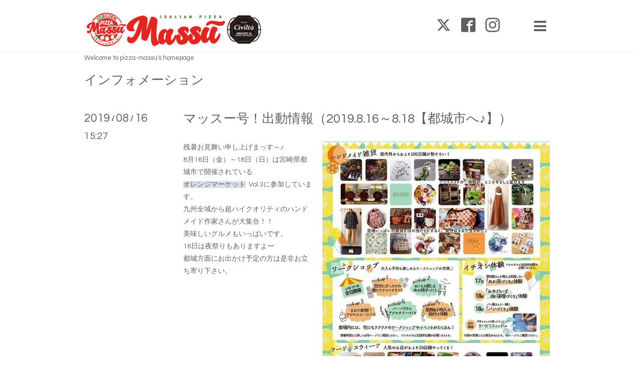

--- FILE ---
content_type: text/html; charset=utf-8
request_url: https://pizza-massu.com/info/2740875
body_size: 4241
content:
<!DOCTYPE html>

<!--[if IE 9 ]><html lang="ja" class="ie9"><![endif]-->
<!--[if (gt IE 9)|!(IE)]><!--><html lang="ja"><!--<![endif]-->
<head>
  <!-- Showcase: ver.202109300000 -->
  <meta charset="utf-8" />
  <title>マッスー号！出動情報（2019.8.16～8.18【都城市へ♪】） - ISALIAN PIZZA MASSU</title>
  <meta name="viewport" content="width=device-width, initial-scale=1, maximum-scale=1, user-scalable=yes">

  <meta name="description" content="残暑お見舞い申し上げまっす～♪ 8月16日（金）～18日（日）は宮崎県都城市で開催されているオレンジマーケット Vol.3に参加しています。 九州全域から超ハイクオリティ...">
  <meta name="keywords" content="ISALIAN PIZZA MASSU">

  <meta property="og:title" content="マッスー号！出動情報（2019.8.16～8.18【都城市へ♪】）">
  <meta property="og:image" content="https://cdn.goope.jp/53381/190816152856-5d564d2876b96.jpg">
  <meta property="og:site_name" content="ISALIAN PIZZA MASSU">
  <link rel="shortcut icon" href="//cdn.goope.jp/53381/170421090043-58f94baba02d3.ico" />
  <link rel="alternate" type="application/rss+xml" title="ISALIAN PIZZA MASSU / RSS" href="/feed.rss">
  <link rel="stylesheet" href="//fonts.googleapis.com/css?family=Questrial">
  <link rel="stylesheet" href="/style.css?763352-1638176007">
  <link rel="stylesheet" href="/css/font-awesome/css/font-awesome.min.css">
  <link rel="stylesheet" href="/assets/slick/slick.css">

  <script src="/assets/jquery/jquery-3.5.1.min.js"></script>
  <script src="/assets/clipsquareimage/jquery.clipsquareimage.js"></script>
</head>
<body id="info">

  <div class="totop">
    <i class="button fa fa-chevron-up"></i>
  </div>

  <div id="container">

    <!-- #header -->
    <div id="header" class="cd-header">
      <div class="inner">

        <div class="column right_column">

          <div id="button_navi" class="item">
            <div class="inner navi_trigger cd-primary-nav-trigger">
              <i class="fa fa-navicon"></i>
            </div>
          </div>

          <div class="social_area item">
            <div class="inner">
              <div class="social">
                
                <a href="https://twitter.com/mojamojakumasan" target="_blank">
                  <span class="icon-twitter"></span>
                </a>
                

                
                <a href="https://www.facebook.com/814059948751011" target="_blank">
                  <span class="icon-facebook"></span>
                </a>
                

                
                <a href="https://www.instagram.com/pizzamassu/" target="_blank">
                  <span class="icon-instagram"></span>
                </a>
                
              </div>
              <div class="shop_tel">
                <i class="fa fa-phone-square"></i>080-7800-6341
              </div>
            </div>
          </div>

        </div>
        <!-- /.right_column -->

        <div class="column left_column">
          <h1>
            <a class="shop_sitename" href="https://pizza-massu.com"><img src='//cdn.goope.jp/53381/170419141710t7ku.jpg' alt='ISALIAN PIZZA MASSU' /></a>
          </h1>

          <div class="site_description">
            <span>Welcome to pizza-massu's homepage</span>
          </div>
        </div>
        <!-- /.left_column -->

      </div>
      <!-- /.inner -->

      <div id="navi" class="">
        <ul>
          
          <li class="navi_top">
            <a href="/" >トップページ</a>
          </li>
          
          <li class="navi_free free_132894">
            <a href="/free/calendar" >出店スケジュール</a>
          </li>
          
          <li class="navi_info active">
            <a href="/info" >インフォメーション</a><ul class="sub_navi">
<li><a href='/info/2026-01'>2026-01（1）</a></li>
<li><a href='/info/2025-12'>2025-12（3）</a></li>
<li><a href='/info/2025-10'>2025-10（4）</a></li>
<li><a href='/info/2025-09'>2025-09（3）</a></li>
<li><a href='/info/2025-07'>2025-07（3）</a></li>
<li><a href='/info/2025-06'>2025-06（1）</a></li>
<li><a href='/info/2025-05'>2025-05（3）</a></li>
<li><a href='/info/2025-04'>2025-04（1）</a></li>
<li><a href='/info/2025-03'>2025-03（2）</a></li>
<li><a href='/info/2025-02'>2025-02（3）</a></li>
<li><a href='/info/2025-01'>2025-01（4）</a></li>
<li><a href='/info/2024-12'>2024-12（3）</a></li>
<li><a href='/info/2024-11'>2024-11（1）</a></li>
<li><a href='/info/2024-10'>2024-10（2）</a></li>
<li><a href='/info/2024-09'>2024-09（3）</a></li>
<li><a href='/info/2024-08'>2024-08（3）</a></li>
<li><a href='/info/2024-07'>2024-07（3）</a></li>
<li><a href='/info/2024-06'>2024-06（4）</a></li>
<li><a href='/info/2024-05'>2024-05（2）</a></li>
<li><a href='/info/2024-04'>2024-04（4）</a></li>
<li><a href='/info/2024-03'>2024-03（3）</a></li>
<li><a href='/info/2024-02'>2024-02（4）</a></li>
<li><a href='/info/2024-01'>2024-01（4）</a></li>
<li><a href='/info/2023-12'>2023-12（3）</a></li>
<li><a href='/info/2023-11'>2023-11（4）</a></li>
<li><a href='/info/2023-10'>2023-10（3）</a></li>
<li><a href='/info/2023-09'>2023-09（3）</a></li>
<li><a href='/info/2023-08'>2023-08（3）</a></li>
<li><a href='/info/2023-07'>2023-07（5）</a></li>
<li><a href='/info/2023-06'>2023-06（3）</a></li>
<li><a href='/info/2023-05'>2023-05（2）</a></li>
<li><a href='/info/2023-04'>2023-04（5）</a></li>
<li><a href='/info/2023-03'>2023-03（5）</a></li>
<li><a href='/info/2023-02'>2023-02（5）</a></li>
<li><a href='/info/2023-01'>2023-01（4）</a></li>
<li><a href='/info/2022-12'>2022-12（5）</a></li>
<li><a href='/info/2022-11'>2022-11（5）</a></li>
<li><a href='/info/2022-10'>2022-10（5）</a></li>
<li><a href='/info/2022-09'>2022-09（5）</a></li>
<li><a href='/info/2022-08'>2022-08（5）</a></li>
<li><a href='/info/2022-07'>2022-07（4）</a></li>
<li><a href='/info/2022-06'>2022-06（4）</a></li>
<li><a href='/info/2022-05'>2022-05（4）</a></li>
<li><a href='/info/2022-04'>2022-04（4）</a></li>
<li><a href='/info/2022-03'>2022-03（4）</a></li>
<li><a href='/info/2022-02'>2022-02（4）</a></li>
<li><a href='/info/2022-01'>2022-01（5）</a></li>
<li><a href='/info/2021-12'>2021-12（6）</a></li>
<li><a href='/info/2021-11'>2021-11（5）</a></li>
<li><a href='/info/2021-10'>2021-10（4）</a></li>
<li><a href='/info/2021-09'>2021-09（4）</a></li>
<li><a href='/info/2021-08'>2021-08（3）</a></li>
<li><a href='/info/2021-07'>2021-07（5）</a></li>
<li><a href='/info/2021-06'>2021-06（4）</a></li>
<li><a href='/info/2021-05'>2021-05（3）</a></li>
<li><a href='/info/2021-04'>2021-04（4）</a></li>
<li><a href='/info/2021-03'>2021-03（2）</a></li>
<li><a href='/info/2021-02'>2021-02（4）</a></li>
<li><a href='/info/2021-01'>2021-01（4）</a></li>
<li><a href='/info/2020-12'>2020-12（3）</a></li>
<li><a href='/info/2020-11'>2020-11（1）</a></li>
<li><a href='/info/2020-10'>2020-10（2）</a></li>
<li><a href='/info/2020-09'>2020-09（4）</a></li>
<li><a href='/info/2020-08'>2020-08（2）</a></li>
<li><a href='/info/2020-07'>2020-07（5）</a></li>
<li><a href='/info/2020-06'>2020-06（1）</a></li>
<li><a href='/info/2020-05'>2020-05（4）</a></li>
<li><a href='/info/2020-04'>2020-04（5）</a></li>
<li><a href='/info/2020-03'>2020-03（5）</a></li>
<li><a href='/info/2020-02'>2020-02（7）</a></li>
<li><a href='/info/2020-01'>2020-01（7）</a></li>
<li><a href='/info/2019-12'>2019-12（7）</a></li>
<li><a href='/info/2019-11'>2019-11（7）</a></li>
<li><a href='/info/2019-10'>2019-10（6）</a></li>
<li><a href='/info/2019-09'>2019-09（7）</a></li>
<li><a href='/info/2019-08'>2019-08（10）</a></li>
<li><a href='/info/2019-07'>2019-07（11）</a></li>
<li><a href='/info/2019-06'>2019-06（6）</a></li>
<li><a href='/info/2019-05'>2019-05（7）</a></li>
<li><a href='/info/2019-04'>2019-04（7）</a></li>
<li><a href='/info/2019-03'>2019-03（7）</a></li>
<li><a href='/info/2019-02'>2019-02（8）</a></li>
<li><a href='/info/2019-01'>2019-01（4）</a></li>
<li><a href='/info/2018-12'>2018-12（8）</a></li>
<li><a href='/info/2018-11'>2018-11（7）</a></li>
<li><a href='/info/2018-10'>2018-10（8）</a></li>
<li><a href='/info/2018-09'>2018-09（7）</a></li>
<li><a href='/info/2018-08'>2018-08（7）</a></li>
<li><a href='/info/2018-07'>2018-07（5）</a></li>
<li><a href='/info/2018-06'>2018-06（3）</a></li>
<li><a href='/info/2018-05'>2018-05（3）</a></li>
<li><a href='/info/2018-04'>2018-04（3）</a></li>
<li><a href='/info/2018-03'>2018-03（2）</a></li>
<li><a href='/info/2018-02'>2018-02（5）</a></li>
<li><a href='/info/2018-01'>2018-01（5）</a></li>
<li><a href='/info/2017-12'>2017-12（2）</a></li>
<li><a href='/info/2017-11'>2017-11（4）</a></li>
<li><a href='/info/2017-10'>2017-10（5）</a></li>
<li><a href='/info/2017-09'>2017-09（4）</a></li>
<li><a href='/info/2017-08'>2017-08（4）</a></li>
<li><a href='/info/2017-07'>2017-07（3）</a></li>
<li><a href='/info/2017-05'>2017-05（4）</a></li>
<li><a href='/info/2017-04'>2017-04（1）</a></li>
</ul>

          </li>
          
          <li class="navi_free free_123574">
            <a href="/free/service" >３つのサービス</a>
          </li>
          
          <li class="navi_free free_353607">
            <a href="/free/reitou" >冷凍ピザ通販</a>
          </li>
          
          <li class="navi_menu">
            <a href="/menu" >メニュー</a>
          </li>
          
          <li class="navi_staff">
            <a href="/staff" >スタッフ紹介</a>
          </li>
          
          <li class="navi_free free_123549">
            <a href="/free/song" >応援ソング♪</a>
          </li>
          
          <li class="navi_photo">
            <a href="/photo" >写真</a>
          </li>
          
          <li class="navi_free free_400623">
            <a href="/free/toiawase" >お問い合わせ</a>
          </li>
          
        </ul>
      </div>
      <!-- /#navi -->

    </div>
    <!-- /#header -->

    <div id="content">

<!-- CONTENT ----------------------------------------------------------------------- -->






<!----------------------------------------------
ページ：インフォメーション
---------------------------------------------->
<script>
    // サブメニュー出力
    $(function() {
        var url_array = location.href.split('/');
        var page_id = url_array[3];
        var page_year = (url_array[4] != undefined)? url_array[4].split('-')[0] : 0;
        var year_list = [];
        var entry_month_list = [];

        var checkDuplicate = function(array, str) {
            for (var i =0; i < array.length; i++) {
                if (str == array[i]){
                    return true;
                }
            }
            return false;
        };

        $('body#info .navi_info .sub_navi a').each(function(index) {
            var entries = $(this).text().split(/[-|¥s|（|）]/g);
            entries.push($(this).attr('href'));
            entries = $.grep(entries, function(e) { return e !== ''} );
            if (!checkDuplicate(year_list, entries[0])) {
                year_list.push(entries[0]);
            }

            entry_month_list.push(entries);
        });

        var html = '<ul id="info_side_list" class="sub_navi">';
        for (var i = 0; i < year_list.length; i ++) {
            html += '<li class="year year_' + year_list[i] + '"><div>' + year_list[i] + '</div><div class="month">'

            for (var l = entry_month_list.length - 1; l >= 0 ; l --) {
                if (year_list[i] == entry_month_list[l][0]) {
                    html += '<a href="' + entry_month_list[l][3] + '" title="' + entry_month_list[l][2] + '件">' + entry_month_list[l][1] +'</a>';
                }
            }
            html += '</div></li>'
        }
        html += '</ul>';

        $('body#info .sub_navi').replaceWith(html);
    });
</script>

<div class="inner">

  <h2>
    <span>インフォメーション</span>
  </h2>

  <!-- .autopagerize_page_element -->
  <div class="autopagerize_page_element">

    
    <!-- .article -->
    <div class="article">

      <div class="date">
        <div class="month">2019<span> / </span>08<span> / </span>16</div>
        <div class="time">15:27</div>
      </div>

      <div class="body">
        <div class="inner">
          <h3>
            <a href="/info/2740875">マッスー号！出動情報（2019.8.16～8.18【都城市へ♪】）</a>
          </h3>

          <div class="photo">
            <img src='//cdn.goope.jp/53381/190816152856-5d564d2876b96.jpg' alt='IMG_20190816_152254_035.jpg'/>
          </div>

          <div class="textfield">
            <p dir="ltr">残暑お見舞い申し上げまっす～♪<br /> 8月16日（金）～18日（日）は宮崎県都城市で開催されている<br /><span style="background-color: #d8dfea;">オレンジマーケット</span>&nbsp; Vol.3に参加しています。<br /> 九州全域から超ハイクオリティのハンドメイド作家さんが大集合！！<br /> 美味しいグルメもいっぱいです。<br /> 16日は夜祭りもありますよー<br /> 都城方面にお出かけ予定の方は是非お立ち寄り下さい。</p>
          </div>
        </div>
      </div>

    </div>
    <!-- /.article -->
    

  </div>
  <!-- /.autopagerize_page_element -->

</div>
<!-- /.inner -->































<!-- CONTENT ----------------------------------------------------------------------- -->

    </div>
    <!-- /#content -->


    


    <!-- .today_area -->
    <div class="today_area">
      <div class="inner">

        <dl>
          <dt class="today_title">
            Today&apos;s Schedule
          </dt>
          
        </dl>
        <!-- /#schedule -->

      </div>
    </div>
    <!-- /.today_area -->


    <div id="gadgets">
      <div class="inner">
        <div id="social_widgets">
<div  id="widget_facebook_like" class="social_widget">
<div style="text-align:left;padding-bottom:10px;">
<iframe src="//www.facebook.com/plugins/like.php?href=https%3A%2F%2Fpizza-massu.com&amp;width&amp;layout=button_count&amp;action=like&amp;show_faces=false&amp;share=true&amp;height=21&amp;appId=837439917751931" scrolling="no" frameborder="0" style="border:none; overflow:hidden; height:21px;" allowTransparency="true"></iframe>
</div>
</div>
<div id="widget_facebook_follow" class="social_widget social_widget_facebook_likebox">
<div style="text-align:left;padding-bottom:10px;">
  <iframe src="https://www.facebook.com/plugins/page.php?href=https%3A%2F%2Fwww.facebook.com%2F814059948751011&tabs&width=340&height=70&small_header=true&adapt_container_width=true&hide_cover=true&show_facepile=false&appId" width="340" height="70" style="border:none;overflow:hidden;width:100%;" scrolling="no" frameborder="0" allowTransparency="true"></iframe>
</div>
</div>

</div>

      </div>
    </div>


    <div id="footer">
      <div class="inner">

        <div class="qr_area">
          <img src="//r.goope.jp/qr/massu"width="100" height="100" />
        </div>

        <div class="left_column">
        </div>

        <div class="right_column">
          
          <div class="copyright">
            &copy;2026 <a href="https://pizza-massu.com">ISALIAN PIZZA MASSU</a>. All Rights Reserved.
          </div>

          <div class="counter_area access_counter">
            Today: <span class="num">48</span> /
            Yesterday: <span class="num">180</span> /
            Total: <span class="num">625009</span>
          </div>

          <div>
            <div class="powered">
              Powered by <a class="link_color_02" href="https://goope.jp/">グーペ</a> /
              <a class="link_color_02" href="https://admin.goope.jp/">Admin</a>
            </div>

            <div class="shop_rss">
              <span>/ </span><a href="/feed.rss">RSS</a>
            </div>
          </div>

        </div>
      </div>
    </div>

  </div>
  <!-- /#container -->

  <script src="/assets/colorbox/jquery.colorbox-1.6.4.min.js"></script>
  <script src="/assets/slick/slick.js"></script>
  <script src="/assets/lineup/jquery-lineup.min.js"></script>
  <script src="/js/tooltip.js"></script>
  <script src="/assets/tile/tile.js"></script>
  <script src="/js/theme_showcase/init.js"></script>
</body>
</html>
